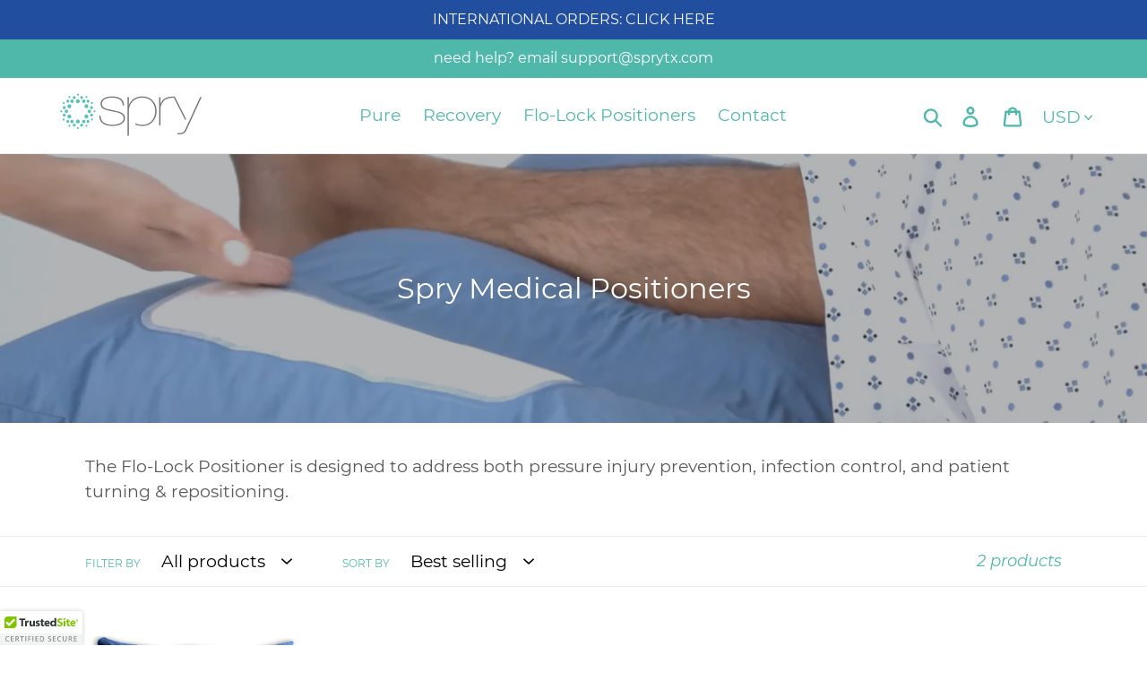

--- FILE ---
content_type: text/css
request_url: https://store.sprytherapeutics.com/cdn/shop/t/7/assets/custom.scss.css?v=53662579342277175591727198395
body_size: 328
content:
.custom-prod-description h2{font-size:35px;letter-spacing:1px;text-transform:lowercase}@media screen and (max-width: 768px){.custom-prod-description h2{font-size:26px}}.custom-prod-description h3{color:#222;font-size:22px}.custom-prod-description .icon-sec{background:#f4f4f4;padding:50px 0}.custom-prod-description .icon-wrap{max-width:75%;width:100%;margin:0 auto}.custom-prod-description .filtration-sec{background:#1a80c8;background:-moz-linear-gradient(top,#1a80c8 0%,#224397 100%);background:-webkit-linear-gradient(top,#1a80c8 0%,#224397 100%);background:linear-gradient(to bottom,#1a80c8,#224397);filter:progid:DXImageTransform.Microsoft.gradient(startColorstr="#1a80c8",endColorstr="#224397",GradientType=0);padding:70px 0;color:#fff}.custom-prod-description .filtration-sec p{color:#fff}.custom-prod-description .testimonial-sec{padding:40px}.custom-prod-description a.lightbox-button{color:#fff;border:1px solid white;padding:10px;border-radius:24px}.custom-prod-description .button.blue-btn{display:inline-block;padding:1px 19px 4px 20px;color:#fff;font-weight:300;letter-spacing:.05em;border:1px solid rgba(34,66,151,0);border-radius:50px;font-size:21px;background:#224297;background:-moz-linear-gradient(left,#224297 0%,#1a80c8 100%);background:-webkit-linear-gradient(left,#224297 0%,#1a80c8 100%);background:linear-gradient(to right,#224297,#1a80c8);filter:progid:DXImageTransform.Microsoft.gradient(startColorstr="#224297",endColorstr="#1a80c8",GradientType=1);-ms-transition:.2s;-moz-transition:.2s;-o-transition:.2s;-webkit-transition:.2s;transition:.2s}.custom-prod-description .button.blue-btn:hover{color:#fff;background:#224297;background:-moz-linear-gradient(left,#224297 0%,#224297 100%);background:-webkit-linear-gradient(left,#224297 0%,#224297 100%);background:linear-gradient(to right,#224297 0% 100%);filter:progid:DXImageTransform.Microsoft.gradient(startColorstr="#224297",endColorstr="#224297",GradientType=1)}.custom-prod-description .lower-banner-sec{background:url(//store.sprytherapeutics.com/cdn/shop/t/7/assets/sp_cta-1.jpg?v=61626291556945356321573077295) top center/cover no-repeat;padding:80px 0}.custom-prod-description .lower-banner-sec2{background:url(//store.sprytherapeutics.com/cdn/shop/t/7/assets/cta-brg.png?v=108292727268757143981573239766) top center/cover no-repeat;padding:80px 0;background-color:#f4f4f4}.filtration-sec .page-width{max-width:900px}@media screen and (max-width: 768px){.testimonial-sec .grid__item{display:block}}.template-product footer.site-footer{margin:0}.slick-loading .slick-list{background:#fff url(./ajax-loader.gif) center center no-repeat}@font-face{font-family:slick;font-weight:400;font-style:normal;src:url(//store.sprytherapeutics.com/cdn/shop/t/7/assets/slick.eot?v=171231562841723704411572994059);src:url(//store.sprytherapeutics.com/cdn/shop/t/7/assets/slick.eot?v=171231562841723704411572994059?#iefix) format("embedded-opentype"),url(//store.sprytherapeutics.com/cdn/shop/t/7/assets/slick.woff?v=111354281175319789571572994297) format("woff"),url(//store.sprytherapeutics.com/cdn/shop/t/7/assets/slick.ttf?v=51727957652983676071572994305) format("truetype"),url(//store.sprytherapeutics.com/cdn/shop/t/7/assets/slick.svg?v=30152553386467292361572994315#slick) format("svg")}.slick-prev,.slick-next{font-size:0;line-height:0;position:absolute;top:50%;display:block;width:20px;height:20px;padding:0;-webkit-transform:translate(0,-50%);-ms-transform:translate(0,-50%);transform:translateY(-50%);cursor:pointer;color:transparent;border:none;outline:none;background:transparent}.slick-prev:hover,.slick-prev:focus,.slick-next:hover,.slick-next:focus{color:transparent;outline:none;background:transparent}.slick-prev:hover:before,.slick-prev:focus:before,.slick-next:hover:before,.slick-next:focus:before{opacity:1}.slick-prev:before,.slick-next:before{font-family:slick;font-size:20px;line-height:1;opacity:.75;color:#000;-webkit-font-smoothing:antialiased;-moz-osx-font-smoothing:grayscale}.slick-prev{left:-25px}[dir=rtl] .slick-prev{right:-25px;left:auto}
/*# sourceMappingURL=/cdn/shop/t/7/assets/custom.scss.css.map?v=53662579342277175591727198395 */
